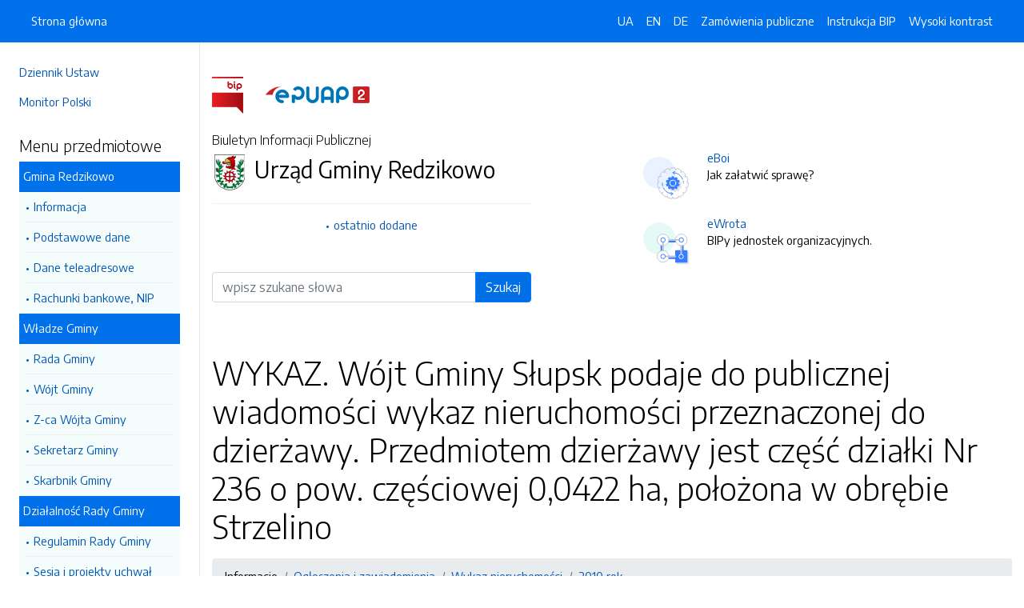

--- FILE ---
content_type: text/html; charset=UTF-8
request_url: https://bip.gminaslupsk.pl/strony/6024.dhtml
body_size: 6269
content:
<!DOCTYPE html>
<html lang="pl">

<head>
    <meta charset="utf-8">
    <meta name="viewport" content="width=device-width, initial-scale=1, shrink-to-fit=no">
    <meta name="description" content="Biuletyn Informacji Publicznej Urząd Gminy Redzikowo">
    <meta name="deklaracja-dostępności" link="/deklaracjadostepnosci.dhtml">

    <link rel="icon" sizes="192x192" href="icon.png?v=1">
    <link rel="apple-touch-icon" href="ios-icon.png">
    <meta name="msapplication-square150x150logo" content="icon_largetile.png">

    <link rel="stylesheet" href="/front/css/bootstrap.min.css" media="screen">
    <link rel="stylesheet" href="/front/css/datatables.min.css" media="screen">
    <link rel="stylesheet" href="/front/css/design.css" media="screen">
    <link rel="stylesheet" href="/front/css/bootstrap-datepicker.standalone.css" media="screen">
    <link rel="stylesheet" href="https://fonts.googleapis.com/css?family=Encode+Sans:300,400,700&amp;subset=latin-ext"
        media="screen">
    <link rel="stylesheet" href="/front/css/print.css" media="print" />
    
    <style>
        h1 {
            color: #000 !important
        }
    </style>
    
    <title>
        WYKAZ. Wójt Gminy Słupsk podaje do publicznej wiadomości wykaz nieruchomości przeznaczonej do dzierżawy. Przedmiotem dzierżawy jest część działki Nr 236 o pow. częściowej 0,0422 ha, położona w obrębie Strzelino | BIP Urząd Gminy Redzikowo
            </title>
</head>

<body data-lat="54.483037" data-lng="17.047808" data-ulica="Sportowa"     data-budynek="34"     data-kod="76-200" data-miejscowosc="Słupsk">

    <a class="skip kontrast" href="#">Przejdź do strony z wysokim kontrastem</a>
    <a class="skip tresc" href="#main">Przejdź<br /> do treści strony</a>

    <div class="wrapper">
        <nav id="sidebar" class="p-4"><ul class="menu-extra mt-5 mb-4">
    <li><a href="http://dziennikustaw.gov.pl" title="Link do strony Dziennik Ustaw">Dziennik Ustaw</a></li>
    <li><a href="http://monitorpolski.gov.pl" title="Link do strony Monitor Polski">Monitor Polski</a></li>
    </ul>
<p class="h5">Menu przedmiotowe</p>
<ul class="accordion mb-4" id="menuPrzedmiotowe">
        <li id="heading0">
        <a title='Link do zakładki Gmina Redzikowo' class="open_menu">Gmina Redzikowo</a>
        <ul id="collapse0" class="submenu pl-2 pr-2" aria-labelledby="heading0" data-parent="#menuPrzedmiotowe">
                        <li><a href="/strony/menu/5.dhtml" title='Link do zakładki Informacja'>Informacja</a></li>
                        <li><a href="/strony/menu/8.dhtml" title='Link do zakładki Podstawowe dane'>Podstawowe dane</a></li>
                        <li><a href="/strony/menu/9.dhtml" title='Link do zakładki Dane teleadresowe'>Dane teleadresowe</a></li>
                        <li><a href="/strony/menu/10.dhtml" title='Link do zakładki Rachunki bankowe, NIP'>Rachunki bankowe, NIP</a></li>
                    </ul>
    </li>
        <li id="heading1">
        <a title='Link do zakładki Władze Gminy' class="open_menu">Władze Gminy</a>
        <ul id="collapse1" class="submenu pl-2 pr-2" aria-labelledby="heading1" data-parent="#menuPrzedmiotowe">
                        <li><a href="/strony/menu/6.dhtml" title='Link do zakładki Rada Gminy'>Rada Gminy</a></li>
                        <li><a href="/strony/menu/7.dhtml" title='Link do zakładki Wójt Gminy'>Wójt Gminy</a></li>
                        <li><a href="/strony/menu/24.dhtml" title='Link do zakładki Z-ca Wójta Gminy'>Z-ca Wójta Gminy</a></li>
                        <li><a href="/strony/menu/25.dhtml" title='Link do zakładki Sekretarz Gminy'>Sekretarz Gminy</a></li>
                        <li><a href="/strony/menu/26.dhtml" title='Link do zakładki Skarbnik Gminy'>Skarbnik Gminy</a></li>
                    </ul>
    </li>
        <li id="heading2">
        <a title='Link do zakładki Działalność Rady Gminy' class="open_menu">Działalność Rady Gminy</a>
        <ul id="collapse2" class="submenu pl-2 pr-2" aria-labelledby="heading2" data-parent="#menuPrzedmiotowe">
                        <li><a href="/strony/menu/30.dhtml" title='Link do zakładki Regulamin Rady Gminy'>Regulamin Rady Gminy</a></li>
                        <li><a href="/strony/menu/31.dhtml" title='Link do zakładki Sesja i projekty uchwał '>Sesja i projekty uchwał </a></li>
                        <li><a href="/strony/menu/32.dhtml" title='Link do zakładki Posiedzenia Komisji'>Posiedzenia Komisji</a></li>
                        <li><a href="/strony/menu/92.dhtml" title='Link do zakładki Interpelacje i odpowiedzi'>Interpelacje i odpowiedzi</a></li>
                        <li><a href="/strony/menu/93.dhtml" title='Link do zakładki Protokoły Rady'>Protokoły Rady</a></li>
                        <li><a href="/strony/menu/136.dhtml" title='Link do zakładki Młodzieżowa Rada Gminy'>Młodzieżowa Rada Gminy</a></li>
                        <li><a href="/strony/menu/144.dhtml" title='Link do zakładki Rada Seniorów Gminy'>Rada Seniorów Gminy</a></li>
                        <li><a href="/strony/menu/151.dhtml" title='Link do zakładki Anonimizacja nagrań z sesji'>Anonimizacja nagrań z sesji</a></li>
                        <li><a href="/strony/menu/156.dhtml" title='Link do zakładki Zgłoszenia zewnętrzne'>Zgłoszenia zewnętrzne</a></li>
                    </ul>
    </li>
        <li id="heading3">
        <a title='Link do zakładki Prawo lokalne' class="open_menu">Prawo lokalne</a>
        <ul id="collapse3" class="submenu pl-2 pr-2" aria-labelledby="heading3" data-parent="#menuPrzedmiotowe">
                        <li><a href="/strony/menu/12.dhtml" title='Link do zakładki Statut Gminy'>Statut Gminy</a></li>
                        <li><a href="/strony/menu/13.dhtml" title='Link do zakładki Uchwały Rady Gminy'>Uchwały Rady Gminy</a></li>
                        <li><a href="/strony/menu/15.dhtml" title='Link do zakładki Zarządzenia Wójta'>Zarządzenia Wójta</a></li>
                    </ul>
    </li>
        <li id="heading4">
        <a title='Link do zakładki Gospodarka finansowa' class="open_menu">Gospodarka finansowa</a>
        <ul id="collapse4" class="submenu pl-2 pr-2" aria-labelledby="heading4" data-parent="#menuPrzedmiotowe">
                        <li><a href="/strony/menu/33.dhtml" title='Link do zakładki Budżet'>Budżet</a></li>
                        <li><a href="/strony/menu/96.dhtml" title='Link do zakładki Aktualne stawki podatków'>Aktualne stawki podatków</a></li>
                        <li><a href="/strony/menu/129.dhtml" title='Link do zakładki Pomoc publiczna'>Pomoc publiczna</a></li>
                        <li><a href="/strony/menu/137.dhtml" title='Link do zakładki Sprawozdania'>Sprawozdania</a></li>
                        <li><a href="/strony/menu/139.dhtml" title='Link do zakładki Audyty / Protokoły kontroli'>Audyty / Protokoły kontroli</a></li>
                        <li><a href="/strony/menu/41.dhtml" title='Link do zakładki Mienie komunalne'>Mienie komunalne</a></li>
                    </ul>
    </li>
        <li id="heading5">
        <a title='Link do zakładki Urząd Gminy' class="open_menu">Urząd Gminy</a>
        <ul id="collapse5" class="submenu pl-2 pr-2" aria-labelledby="heading5" data-parent="#menuPrzedmiotowe">
                        <li><a href="/strony/menu/94.dhtml" title='Link do zakładki Ogłoszenia i obwieszczenia'>Ogłoszenia i obwieszczenia</a></li>
                        <li><a href="/strony/menu/134.dhtml" title='Link do zakładki Kodeks etyczny'>Kodeks etyczny</a></li>
                        <li><a href="/strony/menu/37.dhtml" title='Link do zakładki Regulamin Organizacyjny / Pracy'>Regulamin Organizacyjny / Pracy</a></li>
                        <li><a href="/strony/menu/38.dhtml" title='Link do zakładki Zadania i kompetencje pracowników'>Zadania i kompetencje pracowników</a></li>
                        <li><a href="/strony/menu/39.dhtml" title='Link do zakładki Wykaz zatrudnionych pracowników'>Wykaz zatrudnionych pracowników</a></li>
                        <li><a href="/strony/menu/40.dhtml" title='Link do zakładki Nabór na stanowiska urzędnicze'>Nabór na stanowiska urzędnicze</a></li>
                        <li><a href="/strony/menu/110.dhtml" title='Link do zakładki Dokumentacja przebiegu i efektów kontroli'>Dokumentacja przebiegu i efektów kontroli</a></li>
                        <li><a href="/strony/menu/141.dhtml" title='Link do zakładki Ochrona danych osobowych'>Ochrona danych osobowych</a></li>
                        <li><a href="/strony/menu/146.dhtml" title='Link do zakładki Koordynator ds. dostępności'>Koordynator ds. dostępności</a></li>
                    </ul>
    </li>
        <li id="heading6">
        <a title='Link do zakładki Oświadczenia majątkowe' class="open_menu">Oświadczenia majątkowe</a>
        <ul id="collapse6" class="submenu pl-2 pr-2" aria-labelledby="heading6" data-parent="#menuPrzedmiotowe">
                        <li><a href="/strony/menu/44.dhtml" title='Link do zakładki Informacje ogólne'>Informacje ogólne</a></li>
                        <li><a href="/strony/menu/45.dhtml" title='Link do zakładki Radni Gminy'>Radni Gminy</a></li>
                        <li><a href="/strony/menu/46.dhtml" title='Link do zakładki Wójt i pracownicy urzędu'>Wójt i pracownicy urzędu</a></li>
                        <li><a href="/strony/menu/47.dhtml" title='Link do zakładki Pracownicy jednostek organizacyjnych gminy'>Pracownicy jednostek organizacyjnych gminy</a></li>
                        <li><a href="/strony/menu/48.dhtml" title='Link do zakładki Pracownicy gminnych osób prawnych'>Pracownicy gminnych osób prawnych</a></li>
                    </ul>
    </li>
        <li id="heading7">
        <a title='Link do zakładki Jednostki organizacyjne gminy' class="open_menu">Jednostki organizacyjne gminy</a>
        <ul id="collapse7" class="submenu pl-2 pr-2" aria-labelledby="heading7" data-parent="#menuPrzedmiotowe">
                        <li><a href="http://www.bip.spbierkowo.slupsk.ug.gov.pl/" title='Link do zakładki SP Bierkowo'>SP Bierkowo</a></li>
                        <li><a href="http://www.bip.spglobino.slupsk.ug.gov.pl/" title='Link do zakładki SP Głobino'>SP Głobino</a></li>
                        <li><a href="http://www.bip.sp-wlynkowko.slupsk.ug.gov.pl/" title='Link do zakładki SP Włynkówko'>SP Włynkówko</a></li>
                        <li><a href="http://www.bip.spwrzescie.slupsk.ug.gov.pl/" title='Link do zakładki SP Wrzeście'>SP Wrzeście</a></li>
                        <li><a href="http://bip.zsjezierzyce.slupsk.ug.gov.pl/" title='Link do zakładki SP Jezierzyce'>SP Jezierzyce</a></li>
                        <li><a href="http://www.bip.zsredzikowo.slupsk.ug.gov.pl/" title='Link do zakładki ZSP Redzikowo'>ZSP Redzikowo</a></li>
                        <li><a href="http://www.bip.zssiemianice.slupsk.ug.gov.pl/" title='Link do zakładki ZSP Siemianice'>ZSP Siemianice</a></li>
                        <li><a href="http://www.bip.przedszkolejezierzyce.slupsk.ug.gov.pl/" title='Link do zakładki Przedszkole Jezierzyce'>Przedszkole Jezierzyce</a></li>
                        <li><a href="http://zlobekiskiereczka.szkolnastrona.pl/bip/" title='Link do zakładki Żłobek "Iskiereczka"'>Żłobek "Iskiereczka"</a></li>
                        <li><a href="http://www.bip.ckibp.slupsk.ug.gov.pl" title='Link do zakładki Centrum Kultury i Biblioteka Publiczna Gminy Redzikowo'>Centrum Kultury i Biblioteka Publiczna Gminy Redzikowo</a></li>
                        <li><a href="http://www.bip.cuw.gminaslupsk.pl" title='Link do zakładki Centrum Usług Wspólnych'>Centrum Usług Wspólnych</a></li>
                        <li><a href="http://www.bip.gops.slupsk.ug.gov.pl/" title='Link do zakładki Centrum Usług Społecznych'>Centrum Usług Społecznych</a></li>
                        <li><a href="https://comlubuczewo.ssdip.bip.gov.pl/" title='Link do zakładki Centrum Opiekuńczo - Mieszkalne w Lubuczewie'>Centrum Opiekuńczo - Mieszkalne w Lubuczewie</a></li>
                    </ul>
    </li>
        <li id="heading8">
        <a title='Link do zakładki Informacje' class="open_menu">Informacje</a>
        <ul id="collapse8" class="submenu pl-2 pr-2" aria-labelledby="heading8" data-parent="#menuPrzedmiotowe">
                        <li><a href="/strony/menu/155.dhtml" title='Link do zakładki Planowanie przestrzenne'>Planowanie przestrzenne</a></li>
                        <li><a href="/strony/menu/95.dhtml" title='Link do zakładki Przetargi -  nieruchomości'>Przetargi -  nieruchomości</a></li>
                        <li><a href="/strony/menu/147.dhtml" title='Link do zakładki Wyniki przetargów'>Wyniki przetargów</a></li>
                        <li><a href="/strony/menu/145.dhtml" title='Link do zakładki Raport o stanie Gminy'>Raport o stanie Gminy</a></li>
                        <li><a href="https://slupsk-bip.alfatv.pl/strony/14946.dhtml" title='Link do zakładki Strategia Rozwoju Gminy na lata 2021-2026'>Strategia Rozwoju Gminy na lata 2021-2026</a></li>
                        <li><a href="/strony/menu/102.dhtml" title='Link do zakładki Rejestry i ewidencje'>Rejestry i ewidencje</a></li>
                        <li><a href="/strony/menu/130.dhtml" title='Link do zakładki Organizacje pozarządowe/ Konsultacje społeczne'>Organizacje pozarządowe/ Konsultacje społeczne</a></li>
                        <li><a href="/strony/menu/142.dhtml" title='Link do zakładki Efektywność energetyczna'>Efektywność energetyczna</a></li>
                        <li><a href="http://eboi.slupsk.ug.gov.pl/dokumenty/pokaz/278.dhtml" title='Link do zakładki Zgromadzenia'>Zgromadzenia</a></li>
                        <li><a href="/strony/menu/19.dhtml" title='Link do zakładki Ochrona środowiska'>Ochrona środowiska</a></li>
                        <li><a href="https://platformazakupowa.pl/pn/ug_slupsk/proceedings" title='Link do zakładki Zamówienia publiczne -aktualne'>Zamówienia publiczne -aktualne</a></li>
                        <li><a href="/zamowienia.dhtml" title='Link do zakładki Zamówienie publiczne'>Zamówienie publiczne</a></li>
                        <li><a href="/strony/menu/149.dhtml" title='Link do zakładki Plan postępowań'>Plan postępowań</a></li>
                        <li><a href="/strony/menu/104.dhtml" title='Link do zakładki Zamówienia publiczne - archiwum'>Zamówienia publiczne - archiwum</a></li>
                        <li><a href="/strony/menu/105.dhtml" title='Link do zakładki Wyniki postępowania - archiwum'>Wyniki postępowania - archiwum</a></li>
                        <li><a href="/strony/menu/21.dhtml" title='Link do zakładki Ogłoszenia i zawiadomienia'>Ogłoszenia i zawiadomienia</a></li>
                        <li><a href="/strony/menu/17.dhtml" title='Link do zakładki Zarządzanie kryzysowe'>Zarządzanie kryzysowe</a></li>
                        <li><a href="/strony/menu/138.dhtml" title='Link do zakładki Petycje / Wnioski'>Petycje / Wnioski</a></li>
                        <li><a href="/strony/menu/42.dhtml" title='Link do zakładki Wybory'>Wybory</a></li>
                        <li><a href="/strony/menu/108.dhtml" title='Link do zakładki Sport'>Sport</a></li>
                        <li><a href="https://gminaslupsk.pl/pliki/gminaslupsk/pliki/2023/rejestr_zlobkow_2023.pdf" title='Link do zakładki Rejestr żłobków na terenie Gminy'>Rejestr żłobków na terenie Gminy</a></li>
                        <li><a href="/strony/menu/154.dhtml" title='Link do zakładki Zgłaszanie naruszeń prawa'>Zgłaszanie naruszeń prawa</a></li>
                        <li><a href="/strony/menu/153.dhtml" title='Link do zakładki Ponowne wykorzystanie inf. sektora publicznego'>Ponowne wykorzystanie inf. sektora publicznego</a></li>
                    </ul>
    </li>
        <li id="heading9">
        <a title='Link do zakładki Gminne Spółki prawa handlowego' class="open_menu">Gminne Spółki prawa handlowego</a>
        <ul id="collapse9" class="submenu pl-2 pr-2" aria-labelledby="heading9" data-parent="#menuPrzedmiotowe">
                        <li><a href="http://bip.osir.slupsk.ug.gov.pl/" title='Link do zakładki OSIR'>OSIR</a></li>
                        <li><a href="http://www.bip.zgkjezierzyce.slupsk.ug.gov.pl/" title='Link do zakładki ZGK'>ZGK</a></li>
                        <li><a href="http://bip.gtbs.slupsk.ug.gov.pl/strony/menu/4.dhtml" title='Link do zakładki GTBS'>GTBS</a></li>
                        <li><a href="/strony/menu/158.dhtml" title='Link do zakładki Dokumenty spółek'>Dokumenty spółek</a></li>
                    </ul>
    </li>
        <li id="heading10">
        <a title='Link do zakładki Jednostki pomocnicze' class="open_menu">Jednostki pomocnicze</a>
        <ul id="collapse10" class="submenu pl-2 pr-2" aria-labelledby="heading10" data-parent="#menuPrzedmiotowe">
                        <li><a href="/strony/menu/58.dhtml" title='Link do zakładki Sołectwa'>Sołectwa</a></li>
                    </ul>
    </li>
        <li id="heading11">
        <a title='Link do zakładki Rządowe Centrum Legislacji' class="open_menu">Rządowe Centrum Legislacji</a>
        <ul id="collapse11" class="submenu pl-2 pr-2" aria-labelledby="heading11" data-parent="#menuPrzedmiotowe">
                        <li><a href="http://dziennikustaw.gov.pl/" title='Link do zakładki DZIENNIK USTAW'>DZIENNIK USTAW</a></li>
                        <li><a href="http://monitorpolski.gov.pl/" title='Link do zakładki MONITOR POLSKI'>MONITOR POLSKI</a></li>
                    </ul>
    </li>
        <li id="heading12">
        <a title='Link do zakładki Stan sprawy' class="open_menu">Stan sprawy</a>
        <ul id="collapse12" class="submenu pl-2 pr-2" aria-labelledby="heading12" data-parent="#menuPrzedmiotowe">
                        <li><a href="http://gminaslupsk.pl/form/stan_sprawy.htm" title='Link do zakładki Stan mojej sprawy'>Stan mojej sprawy</a></li>
                    </ul>
    </li>
    </ul>
<p class="h5">Serwis Biuletynu</p>
<ul class="menu-extra mb-3">
    <li><a href="/redakcja.dhtml" title="Link do zakładki Redakcja">Redakcja</a></li>
    <li><a href="/mapa.dhtml" title="Link do zakładki Mapa serwisu">Mapa serwisu</a></li>
    <li><a href="/zmiany.dhtml" title="Link do zakładki Rejestr zmian">Rejestr zmian</a></li>
    <li><a href="/instrukcja.dhtml" title="Link do zakładki Instrukcja obsługi">Instrukcja obsługi</a></li>
    <li><a href="/statystyki.dhtml" title="Link do zakładki Link do strony ze statystykami BIPa">Statystyki</a></li>
    <li><a href="/politykaprywatnosci.dhtml" title="Link do zakładki Link do polityki prywatności">Polityka prywatności</a></li>
    <li><a href="/deklaracjadostepnosci.dhtml" title="Link do zakładki Deklaracja dostępności">Deklaracja dostępności</a></li>
</ul></nav>
        <div id="content">
            <nav class="navbar fixed-top navbar-expand-lg navbar-dark bg-primary">
    <div class="container-fluid">
        <a href="#" id="sidebarCollapse" class="d-lg-none" title="Ukryj/pokaż menu przedmiotowe">
            <span class="navbar-toggler-icon"></span>
        </a>
        <a href="#" class="d-lg-none ml-auto" data-toggle="collapse" data-target="#navbarSupportedContent" aria-controls="navbarSupportedContent" aria-expanded="false" aria-label="Toggle navigation">
            <span class="navbar-toggler-icon"></span><span class="sr-only text-white">Otwórz</span>
        </a>
        <div class="collapse navbar-collapse" id="navbarSupportedContent">
            <ul class="navbar-nav">
                <li class="nav-item active">
                    <a class="nav-link" title="Link do Strona główna" href="/">Strona główna</a>
                </li>
            </ul>
            <ul class="nav navbar-nav ml-auto">
                <li class="nav-item active"><a class="nav-link trans" href="https://bip-gminaslupsk-pl.translate.goog/?_x_tr_sl=pl&_x_tr_tl=uk" data-link="#googtrans/uk" data-link="#googtrans/uk" title="Ukraińska wersja językowa">UA</a></li>
                <li class="nav-item active"><a class="nav-link trans" href="https://bip-gminaslupsk-pl.translate.goog/?_x_tr_sl=pl&_x_tr_tl=en" data-link="#googtrans/en" title="Angielska wersja językowa">EN</a></li>
                <li class="nav-item active"><a class="nav-link trans" href="https://bip-gminaslupsk-pl.translate.goog/?_x_tr_sl=pl&_x_tr_tl=de" data-link="#googtrans/de" title="Niemiecka wersja językowa">DE</a></li>
                <li class="nav-item active">
                    <a class="nav-link" href="/zamowienia.dhtml" title="Link do zakładki Zamówienia publiczne">Zamówienia publiczne</a>
                </li>
                <li class="nav-item active">
                    <a class="nav-link" href="/instrukcja.dhtml" title="Link do zakładki Instrukcja obsługi">Instrukcja BIP</a>
                </li>
                                <li class="nav-item active">
                    <a class="nav-link kontrast" href="#" title="Wejsja strony z wysokim kontrastem">Wysoki kontrast</a>
                </li>
            </ul>
        </div>
    </div>
</nav>
<header class="mt-md-5 pt-5 pb-5">
    <div class="container">
        <div class="row align-items-lg-center">
            <div class="col-xl-5 col-lg-6">
                <div>
                    <a href="https://www.gov.pl/bip" title="Link do strony www.gov.pl/bip"><img src="/front/img/logo-bip.png" class="pr-4" alt="Logo BIP" /></a>
                    <a href="https://epuap.gov.pl" title="Link do strony epuap.gov.pl"><img src="/front/img/logo-epuap.png" alt="Logo ePUAP" /></a>
                </div>
                <div class="mt-4 h6">Biuletyn Informacji Publicznej</div>
                <div class="d-flex mt-4 mt-md-2">
                    <div class="d-flex d-flex align-items-start align-items-center">
                        <img src="https://alfatv.pl/images/herby/herb_gminaslupsk.png" height="45" alt="herb jednostki" />
                    </div>
                    <div class="d-flex align-items-center h3 pl-2"><strong>Urząd Gminy Redzikowo</strong></div>
                </div>
                <ul class="mt-3 pt-3 b-t menu-info">
                    <li><a href="/ostatnie.dhtml" title="10 ostatnio dodanych pozycji do BIPa">ostatnio dodane</a></li>
                </ul>
                                <form action="/szukaj/dokumenty.dhtml" method="post" class="mt-5 mb-3">
                    <label class="sr-only" for="wyszukiwarka">Wyszukiwarka</label>
                    <div class="input-group">
                        <input type="search" id="wyszukiwarka" name="szukaj" class="form-control" placeholder="wpisz szukane słowa">
                        <div class="input-group-append">
                            <button type="submit" style="background-color: #006FE6" class="btn btn-primary btn-wide">Szukaj</button>
                        </div>
                    </div>
                    <!-- <ul class="pt-3 menu-info">
                        <li><a href="/szukaj.dhtml" title="Wyszukiwarka zaawansowana">wyszukiwanie zaawansowane</a></li>
                    </ul> -->
                </form>
                            </div>
            <div class="col-xl-6 offset-xl-1 col-lg-6">
                                                <div class="d-flex ml-lg-4 mt-4">
                    <div class="d-flex d-flex align-items-start align-items-center pr-3">
                        <span class="btn btn-icon btn-lg btn-soft-primary rounded-circle">
                            <img src="/front/img/icon-eboi.svg" alt="System eBoi" style="height: 40px" >
                        </span>
                    </div>
                    <div class="d-flex align-items-center pl-4">
                        <p><a href="http://eboi.slupsk.ug.gov.pl" title="Link do strony Elektroniczne Biuto Obsługi Interesanta">eBoi</a><br />Jak załatwić sprawę?</p>
                    </div>
                </div>
                                                <div class="d-flex ml-lg-4 mt-4">
                    <div class="d-flex d-flex align-items-start align-items-center pr-3">
                        <span class="btn btn-icon btn-lg btn-soft-success rounded-circle">
                            <img src="/front/img/icon-ewrota.svg" alt="System eWrota" style="height: 40px" >
                        </span>
                    </div>
                    <div class="d-flex align-items-center pl-4">
                        <p><a href="http://e-wrota.slupsk.ug.gov.pl" title="Link do strony Elektroniczne Wrota">eWrota</a><br />BIPy jednostek organizacyjnych.</p>
                    </div>
                </div>
                                            </div>
        </div>
    </div>
</header>            <div class="container" id="dokument">
                <div class="row">
                    <div class="col-12">
<h1 tabindex="-1" id="main">WYKAZ. Wójt Gminy Słupsk podaje do publicznej wiadomości wykaz nieruchomości przeznaczonej do dzierżawy. Przedmiotem dzierżawy jest część działki Nr 236 o pow. częściowej 0,0422 ha, położona w obrębie Strzelino</h1>
<nav class="mt-3 mb-3" aria-label="breadcrumb">
    <ol class="breadcrumb">
        <li class="breadcrumb-item"><a>Informacje</a></li><li class="breadcrumb-item"><a href="/strony/menu/21.dhtml">Ogłoszenia i zawiadomienia</a></li><li class="breadcrumb-item"><a href="/strony/813.dhtml">Wykaz nieruchomości</a></li><li class="breadcrumb-item"><a href="/strony/5260.dhtml">2010 rok.</a></li><li class="breadcrumb-item"><a href="/strony/6024.dhtml">WYKAZ. Wójt Gminy Słupsk podaje do publicznej wiadomości wykaz nieruchomości przeznaczonej do dzierżawy. Przedmiotem dzierżawy jest część działki Nr 236 o pow. częściowej 0,0422 ha, położona w obrębie Strzelino</a></li>    </ol>
</nav>
<div class="clearfix"><p>
	WYKAZ. W&oacute;jt Gminy Słupsk podaje do publicznej wiadomości wykaz nieruchomości przeznaczonej do dzierżawy. Przedmiotem dzierżawy jest część działki Nr 236 o pow. częściowej 0,0422 ha, położona w obrębie Strzelino.</p>
<p>
	Szczeg&oacute;ły w pliku załącznika.</p>
</div><h2 class="mt-5 mb-5">Załączniki do pobrania</h2>
<table class="table table-bordered table-striped">
    <thead>
        <tr>
            <th>Pobierz</th>
            <!-- <th>Rozpakuj</th> -->
        </tr>
    </thead>
    <tbody>
        <tr>
            <td><a href="/pliki/slupsk/6024.zip">Pobierz spakowane pliki</td>
            <!-- <td><a href="/unzip/6024.dhtml">Rozpakuj pliki i pobierz</a></td> -->
        </tr>
    </tbody>
</table>
<h2 class="mt-5 mb-3">Metadane - wyciąg z rejestru zmian</h2>
<table class="table table-bordered table-striped">
    <thead>
        <tr>
            <th>Akcja</th>
            <th>Osoba</th>
            <th>Data</th>
        </tr>
    </thead>
    <tbody>
        <tr>
            <td>Dodanie dokumentu:</td>
            <td>Piotr Stawiszyński</td>
            <td>27-09-2010 07:56</td>
        </tr>
        <tr>
            <td>Osoba, która wytworzyła informację lub odpowiada za treść informacji:</td>
            <td>Elżbieta Szczepocka</td>
            <td>27-09-2010</td>
        </tr>
        <tr>
            <td>Ostatnia aktualizacja:</td>
            <td>-</td>
            <td>27-09-2010 07:56</td>
        </tr>
    </tbody>
</table>
</div>
                </div>
            </div>
        </div>
    </div>
    <div id="svg-section-bott">
    <figure class="ie-irregular-shape-2-bottom">
        <img class="js-svg-injector" src="/front/img/section-bottom.svg" alt="" />
    </figure>
</div>
<footer class="pt-5 pb-5">
    <div class="container">
        <div class="row justify-content-center">
            <div class="col-lg-4 pb-5">
                <p class="text-center">Urząd Gminy Redzikowo</p>
                    <p class="text-center">ul. Sportowa 34                    <br />76-200, Słupsk
                    <br />Pomorskie
                </p>
                <p class="text-center"><a href="http://www.gminaredzikowo.pl" title="Link do strony internetowej jednostki">www.gminaredzikowo.pl</a></p>
            </div>
            <div class="col-12 b-t pt-5">
                <div class="text-center">Biuletyn Informacji Publicznej v87.2.a.1. <a href="https://wave.webaim.org/report#/https://bip.gminaslupsk.pl" title="Link do strony z walidatorem">BIP zgodny z WCAG 2.1</a></div>
                <div class="text-center">&copy; 2003 - 2026  Wszystkie prawa zastrzeżone. <a href="https://alfatv.pl" title="Link do strony Wytwórnia Telewizyjno-Filmowa Alfa">Wytwórnia Telewizyjno-Filmowa Alfa Sp. z o.o.</a>
                                </div>
            </div>
        </div>
    </div>
</footer>    <script src="https://code.jquery.com/jquery-3.3.1.min.js"></script>
    <script src="https://stackpath.bootstrapcdn.com/bootstrap/4.3.1/js/bootstrap.min.js"></script>
    <script src="https://cdn.datatables.net/1.10.19/js/jquery.dataTables.min.js"></script>
    <script src="https://cdn.datatables.net/1.10.19/js/dataTables.bootstrap4.min.js"></script>
    <script src="https://cdn.datatables.net/responsive/2.2.3/js/dataTables.responsive.min.js"></script>
    <script src="https://cdn.datatables.net/responsive/2.2.3/js/responsive.bootstrap4.min.js"></script>
    <script src="/front/js/bootstrap-datepicker.js"></script>
    <script src="/front/js/bootstrap-datepicker.pl.min.js"></script>
    <script src="/front/js/js.js"></script>

    <script type="text/javascript">
        $(document).ready(function () {
            $('.kontrast').on('click', function () {
                $.ajax("/kontrast/set.dhtml").done(function () {
                    window.location.reload(true);
                })
            });

            $('#sidebarCollapse').on('click', function () {
                $('#sidebar').toggleClass('active');
            });

            $(".accordion-toggle").focus(function () {
                $(this).trigger("click");
            });

            $("table").addClass('table table-bordered').wrap('<div class="table-responsive"/>').css("width", "100%");

            $("#dokument iframe").wrap('<div class="embed-responsive embed-responsive-16by9"/>');
            $("#dokument iframe").addClass('embed-responsive-item');

            $('#dokument img').addClass('img-fluid');
        });
    </script>
</body>

</html>